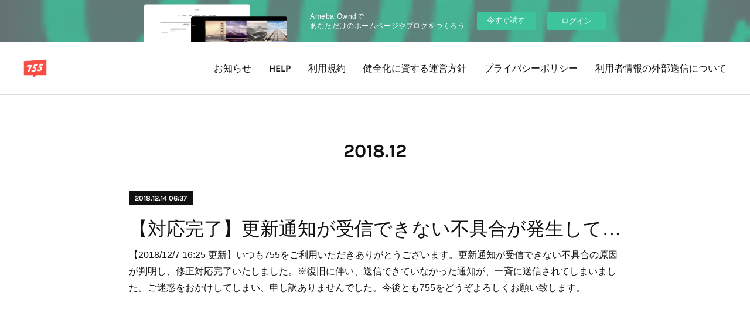

--- FILE ---
content_type: text/html; charset=utf-8
request_url: https://755.themedia.jp/posts/archives/2018/12/page/1?type=grid
body_size: 8383
content:
<!doctype html>

            <html lang="ja" data-reactroot=""><head><meta charSet="UTF-8"/><meta http-equiv="X-UA-Compatible" content="IE=edge"/><meta name="viewport" content="width=device-width,user-scalable=no,initial-scale=1.0,minimum-scale=1.0,maximum-scale=1.0"/><title data-react-helmet="true">2018年12月の記事一覧 : ページ1 | 755</title><link data-react-helmet="true" rel="canonical" href="https://755.themedia.jp/posts/archives/2018/12/page/1"/><meta name="description" content="2018年12月の一覧。【対応完了】更新通知が受信できない不具合が発生しております - 【2018/12/7 16:25 更新】いつも755をご利用いただきありがとうございます。更新通知が受信できない不具合の原因が判明し、修正対応完了いたしました。※復旧に伴い、送信できていなかった通知が、一斉に送信されてしまいました。ご迷惑をおかけしてしまい、申し訳ありませんでした。今後とも755をどうぞよろしくお願い致します。"/><meta property="fb:app_id" content="522776621188656"/><meta property="og:url" content="https://755.themedia.jp/posts/archives/2018/12"/><meta property="og:type" content="website"/><meta property="og:title" content="2018年12月の記事"/><meta property="og:description" content="2018年12月の一覧。【対応完了】更新通知が受信できない不具合が発生しております - 【2018/12/7 16:25 更新】いつも755をご利用いただきありがとうございます。更新通知が受信できない不具合の原因が判明し、修正対応完了いたしました。※復旧に伴い、送信できていなかった通知が、一斉に送信されてしまいました。ご迷惑をおかけしてしまい、申し訳ありませんでした。今後とも755をどうぞよろしくお願い致します。"/><meta property="og:image" content="https://cdn.amebaowndme.com/madrid-prd/madrid-web/images/sites/87524/f27745dad87dca8972f300b4cc81a2b6_7b151d2d0654910eed6149f97bec214a.png"/><meta property="og:site_name" content="755"/><meta property="og:locale" content="ja_JP"/><meta name="twitter:card" content="summary"/><meta name="twitter:site" content="@amebaownd"/><meta name="twitter:creator" content="@7gogo_Support"/><meta name="twitter:title" content="2018年12月の記事 | 755"/><meta name="twitter:description" content="2018年12月の一覧。【対応完了】更新通知が受信できない不具合が発生しております - 【2018/12/7 16:25 更新】いつも755をご利用いただきありがとうございます。更新通知が受信できない不具合の原因が判明し、修正対応完了いたしました。※復旧に伴い、送信できていなかった通知が、一斉に送信されてしまいました。ご迷惑をおかけしてしまい、申し訳ありませんでした。今後とも755をどうぞよろしくお願い致します。"/><meta name="twitter:image" content="https://cdn.amebaowndme.com/madrid-prd/madrid-web/images/sites/87524/70763b8c73d30bd708df9b30f081a9ff_10499a2920a4900b96fb601065822ff6.png"/><link rel="alternate" type="application/rss+xml" title="755" href="https://755.themedia.jp/rss.xml"/><link rel="alternate" type="application/atom+xml" title="755" href="https://755.themedia.jp/atom.xml"/><link rel="sitemap" type="application/xml" title="Sitemap" href="/sitemap.xml"/><link href="https://static.amebaowndme.com/madrid-frontend/css/user.min-a66be375c.css" rel="stylesheet" type="text/css"/><link href="https://static.amebaowndme.com/madrid-frontend/css/bill/index.min-a66be375c.css" rel="stylesheet" type="text/css"/><link rel="icon" href="https://cdn.amebaowndme.com/madrid-prd/madrid-web/images/sites/87524/5557689f067f6a9523c5dbf452df52b3_056cc9f92970cbddd3420766a22c78d2.png?width=32&amp;height=32"/><link rel="apple-touch-icon" href="https://cdn.amebaowndme.com/madrid-prd/madrid-web/images/sites/87524/5557689f067f6a9523c5dbf452df52b3_056cc9f92970cbddd3420766a22c78d2.png?width=180&amp;height=180"/><style id="site-colors" charSet="UTF-8">.u-nav-clr {
  color: #111111;
}
.u-nav-bdr-clr {
  border-color: #111111;
}
.u-nav-bg-clr {
  background-color: #ffffff;
}
.u-nav-bg-bdr-clr {
  border-color: #ffffff;
}
.u-site-clr {
  color: ;
}
.u-base-bg-clr {
  background-color: #ffffff;
}
.u-btn-clr {
  color: #111111;
}
.u-btn-clr:hover,
.u-btn-clr--active {
  color: rgba(17,17,17, 0.7);
}
.u-btn-clr--disabled,
.u-btn-clr:disabled {
  color: rgba(17,17,17, 0.5);
}
.u-btn-bdr-clr {
  border-color: #111111;
}
.u-btn-bdr-clr:hover,
.u-btn-bdr-clr--active {
  border-color: rgba(17,17,17, 0.7);
}
.u-btn-bdr-clr--disabled,
.u-btn-bdr-clr:disabled {
  border-color: rgba(17,17,17, 0.5);
}
.u-btn-bg-clr {
  background-color: #111111;
}
.u-btn-bg-clr:hover,
.u-btn-bg-clr--active {
  background-color: rgba(17,17,17, 0.7);
}
.u-btn-bg-clr--disabled,
.u-btn-bg-clr:disabled {
  background-color: rgba(17,17,17, 0.5);
}
.u-txt-clr {
  color: #111111;
}
.u-txt-clr--lv1 {
  color: rgba(17,17,17, 0.7);
}
.u-txt-clr--lv2 {
  color: rgba(17,17,17, 0.5);
}
.u-txt-clr--lv3 {
  color: rgba(17,17,17, 0.3);
}
.u-txt-bg-clr {
  background-color: #e7e7e7;
}
.u-lnk-clr,
.u-clr-area a {
  color: #7fa0ba;
}
.u-lnk-clr:visited,
.u-clr-area a:visited {
  color: rgba(127,160,186, 0.7);
}
.u-lnk-clr:hover,
.u-clr-area a:hover {
  color: rgba(127,160,186, 0.5);
}
.u-ttl-blk-clr {
  color: #111111;
}
.u-ttl-blk-bdr-clr {
  border-color: #111111;
}
.u-ttl-blk-bdr-clr--lv1 {
  border-color: #cfcfcf;
}
.u-bdr-clr {
  border-color: #dddddd;
}
.u-acnt-bdr-clr {
  border-color: #111111;
}
.u-acnt-bg-clr {
  background-color: #111111;
}
body {
  background-color: #ffffff;
}
blockquote {
  color: rgba(17,17,17, 0.7);
  border-left-color: #dddddd;
};</style><style id="user-css" charSet="UTF-8">;</style><style media="screen and (max-width: 800px)" id="user-sp-css" charSet="UTF-8">;</style><script>
              (function(i,s,o,g,r,a,m){i['GoogleAnalyticsObject']=r;i[r]=i[r]||function(){
              (i[r].q=i[r].q||[]).push(arguments)},i[r].l=1*new Date();a=s.createElement(o),
              m=s.getElementsByTagName(o)[0];a.async=1;a.src=g;m.parentNode.insertBefore(a,m)
              })(window,document,'script','//www.google-analytics.com/analytics.js','ga');
            </script></head><body id="mdrd-a66be375c" class="u-txt-clr u-base-bg-clr theme-bill plan-basic  "><noscript><iframe src="//www.googletagmanager.com/ns.html?id=GTM-PXK9MM" height="0" width="0" style="display:none;visibility:hidden"></iframe></noscript><script>
            (function(w,d,s,l,i){w[l]=w[l]||[];w[l].push({'gtm.start':
            new Date().getTime(),event:'gtm.js'});var f=d.getElementsByTagName(s)[0],
            j=d.createElement(s),dl=l!='dataLayer'?'&l='+l:'';j.async=true;j.src=
            '//www.googletagmanager.com/gtm.js?id='+i+dl;f.parentNode.insertBefore(j,f);
            })(window,document, 'script', 'dataLayer', 'GTM-PXK9MM');
            </script><div id="content"><div class="page u-nav-bg-clr " data-reactroot=""><div class="page__outer"><div class="page__inner u-base-bg-clr"><aside style="opacity:1 !important;visibility:visible !important;text-indent:0 !important;transform:none !important;display:block !important;position:static !important;padding:0 !important;overflow:visible !important;margin:0 !important"><div class="owndbarHeader  " style="opacity:1 !important;visibility:visible !important;text-indent:0 !important;transform:none !important;display:block !important;position:static !important;padding:0 !important;overflow:visible !important;margin:0 !important"></div></aside><header class="page__header header u-nav-bg-clr u-bdr-clr"><div class="header__inner"><div class="site-logo"><div><img alt=""/></div></div><nav role="navigation" class="header__nav global-nav u-font js-nav-overflow-criterion is-invisible"><ul class="global-nav__list "><li class="global-nav__item u-nav-bdr-clr js-nav-item "><a target="" class="u-nav-clr u-nav-bdr-clr u-font" href="/">お知らせ</a></li><li class="global-nav__item u-nav-bdr-clr js-nav-item "><a target="" class="u-nav-clr u-nav-bdr-clr u-font" href="/pages/245352/help">HELP</a></li><li class="global-nav__item u-nav-bdr-clr js-nav-item "><a target="" class="u-nav-clr u-nav-bdr-clr u-font" href="/pages/245361/rules">利用規約</a></li><li class="global-nav__item u-nav-bdr-clr js-nav-item "><a target="" class="u-nav-clr u-nav-bdr-clr u-font" href="/pages/859764/soundness_policy">健全化に資する運営方針</a></li><li class="global-nav__item u-nav-bdr-clr js-nav-item "><a target="" class="u-nav-clr u-nav-bdr-clr u-font" href="/pages/245366/privacy">プライバシーポリシー</a></li><li class="global-nav__item u-nav-bdr-clr js-nav-item "><a target="" class="u-nav-clr u-nav-bdr-clr u-font" href="/pages/7090524/external_transmission">利用者情報の外部送信について</a></li></ul></nav><div class="header__icon header-icon"><span class="header-icon__item u-nav-bdr-clr"></span><span class="header-icon__item u-nav-bdr-clr"></span></div></div></header><div><div role="main" class="page__main-outer"><div class="page__main page__main--archive u-base-bg-clr"><div class="grid grid--l"><div class="col1-1 col1-1--gtr-l column"><div class="block__outer"><div><div class="heading-lv1"><h1 class="heading-lv1__text u-ttl-blk-clr u-ttl-blk-bdr-clr u-font"><span class="u-base-bg-clr">2018<!-- -->.<!-- -->12</span></h1></div></div></div></div></div><div class="section"><div><div class="blog-list blog-list--main blog-list--grid blog-list--recent"><article class="blog-item--index0 blog-list__item blog-item u-bdr-clr"><div class="blog-item__inner"><div class="blog-item__body blog-body "><a class="blog-item__date u-acnt-bg-clr u-font" href="/posts/5410779"><time class="" dateTime="2018-12-14T06:37:15Z">2018.12.14 06:37</time></a><div class="blog-item__title blog-title"><h3 class="blog-title__text"><a class="u-txt-clr" href="/posts/5410779">【対応完了】更新通知が受信できない不具合が発生しております</a></h3></div><div><p class="blog-item__text"><a class="u-txt-clr" href="/posts/5410779">【2018/12/7 16:25 更新】いつも755をご利用いただきありがとうございます。更新通知が受信できない不具合の原因が判明し、修正対応完了いたしました。※復旧に伴い、送信できていなかった通知が、一斉に送信されてしまいました。ご迷惑をおかけしてしまい、申し訳ありませんでした。今後とも755をどうぞよろしくお願い致します。</a></p></div></div></div></article></div><div><div class="pagination pagination--type02"><ul class="pagination__list"><li class="pagination__item pagination__item--first "><a class="u-txt-clr" href="/posts/archives/2018/12/page/1?type=grid"><span aria-hidden="true" class="icon icon--disclosure-double-l2"></span></a></li><li class="pagination__item pagination__item--prev pagination__item--hide"><a class="u-txt-clr" href="/posts/archives/2018/12/page/-1?type=grid"><span aria-hidden="true" class="icon icon--disclosure-l2"></span></a></li><li class="pagination__item pagination__item--next pagination__item--hide"><a class="u-txt-clr" href="/posts/archives/2018/12/page/1?type=grid"><span aria-hidden="true" class="icon icon--disclosure-r2"></span></a></li><li class="pagination__item pagination__item--last "><a class="u-txt-clr" href="/posts/archives/2018/12/page/undefined?type=grid"><span aria-hidden="true" class="icon icon--disclosure-double-r2"></span></a></li></ul></div></div></div></div></div></div></div><aside style="opacity:1 !important;visibility:visible !important;text-indent:0 !important;transform:none !important;display:block !important;position:static !important;padding:0 !important;overflow:visible !important;margin:0 !important"><div class="owndbar" style="opacity:1 !important;visibility:visible !important;text-indent:0 !important;transform:none !important;display:block !important;position:static !important;padding:0 !important;overflow:visible !important;margin:0 !important"></div></aside><footer role="contentinfo" class="page__footer footer" style="opacity:1 !important;visibility:visible !important;text-indent:0 !important;overflow:visible !important;position:static !important"><div class="footer__inner u-bdr-clr footer--pagetop" style="opacity:1 !important;visibility:visible !important;text-indent:0 !important;overflow:visible !important;display:block !important;transform:none !important"><p class="pagetop"><a href="#" class="pagetop__link u-bdr-clr">Page Top</a></p><div class="footer__item u-bdr-clr" style="opacity:1 !important;visibility:visible !important;text-indent:0 !important;overflow:visible !important;display:block !important;transform:none !important"><p class="footer__copyright u-font"><small class="u-txt-clr u-txt-clr--lv2 u-font" style="color:rgba(17,17,17, 0.5) !important">Copyright © 7gogo. All Rights Reserved.</small></p><div class="powered-by"><a href="https://www.amebaownd.com" class="powered-by__link"><span class="powered-by__text">Powered by</span><span class="powered-by__logo">AmebaOwnd</span><span class="powered-by__text">無料でホームページをつくろう</span></a></div></div></div></footer></div></div><div class="toast"></div></div></div><img src="//sy.ameblo.jp/sync/?org=sy.themedia.jp" alt="" style="display:none" width="1" height="1"/><script charSet="UTF-8">window.mdrdEnv="prd";</script><script charSet="UTF-8">window.INITIAL_STATE={"authenticate":{"authCheckCompleted":false,"isAuthorized":false},"blogPostReblogs":{},"category":{},"currentSite":{"fetching":false,"status":null,"site":{}},"shopCategory":{},"categories":{},"notifications":{},"page":{},"paginationTitle":{},"postArchives":{},"postComments":{"submitting":false,"postStatus":null},"postDetail":{},"postList":{"postList-limit:12-page:1-siteId:87524-yearMonth:201812":{"fetching":false,"loaded":true,"meta":{"code":200,"pagination":{"total":1,"offset":0,"limit":12,"cursors":{"after":"","before":""}}},"data":[{"id":"5410779","userId":"140","siteId":"87524","status":"publish","title":"【対応完了】更新通知が受信できない不具合が発生しております","contents":[{"type":"text","format":"html","value":"\u003Cp\u003E【2018\u002F12\u002F7 16:25 更新】\u003C\u002Fp\u003E\u003Cp\u003Eいつも755をご利用いただきありがとうございます。\u003C\u002Fp\u003E\u003Cp\u003E更新通知が受信できない不具合の原因が判明し、修正対応完了いたしました。\u003C\u002Fp\u003E\u003Cp\u003E※復旧に伴い、送信できていなかった通知が、一斉に送信されてしまいました。ご迷惑をおかけしてしまい、申し訳ありませんでした。\u003C\u002Fp\u003E\u003Cp\u003E今後とも755をどうぞよろしくお願い致します。\u003C\u002Fp\u003E"},{"type":"divider"},{"type":"text","format":"html","value":"\u003Cp\u003Eいつも755をご利用いただきありがとうございます。\u003C\u002Fp\u003E\u003Cp\u003E現在、iOS、Android両OSにおいて、更新通知が受信できない不具合が発生しております。\u003C\u002Fp\u003E\u003Cp\u003E最優先で調査を進めておりますので、対応完了までお待ちください。\u003C\u002Fp\u003E\u003Cp\u003Eご不便をおかけいたしまして申し訳ございません。\u003C\u002Fp\u003E\u003Cp\u003E引き続き755をどうぞよろしくお願い致します。\u003C\u002Fp\u003E\u003Cp\u003E\u003Cbr\u003E\u003C\u002Fp\u003E\u003Cp\u003E※お問い合わせ時には \u003Cb\u003Esupport@ctl.7gogo.jp\u003C\u002Fb\u003E からのメールが受信できるように設定しておいてください。\u003C\u002Fp\u003E"}],"urlPath":"","publishedUrl":"https:\u002F\u002F755.themedia.jp\u002Fposts\u002F5410779","ogpDescription":"","ogpImageUrl":"","contentFiltered":"","viewCount":0,"commentCount":0,"reblogCount":0,"prevBlogPost":{"id":"0","title":"","summary":"","imageUrl":"","publishedAt":"0001-01-01T00:00:00Z"},"nextBlogPost":{"id":"0","title":"","summary":"","imageUrl":"","publishedAt":"0001-01-01T00:00:00Z"},"rebloggedPost":false,"blogCategories":[{"id":"59477","siteId":"87524","label":"お知らせ","publishedCount":66,"createdAt":"2016-02-01T14:26:44Z","updatedAt":"2025-12-19T06:00:39Z"}],"user":{"id":"140","nickname":"ymht","description":"ミルチョをよくやってます！","official":false,"photoUrl":"https:\u002F\u002Fprofile-api.ameba.jp\u002Fv2\u002Fas\u002Fa62a113547055a95268113749e458c529c264bbb\u002FprofileImage?cat=300","followingCount":6,"createdAt":"2015-02-27T01:44:36Z","updatedAt":"2025-12-16T03:04:29Z"},"updateUser":{"id":"140","nickname":"ymht","description":"ミルチョをよくやってます！","official":false,"photoUrl":"https:\u002F\u002Fprofile-api.ameba.jp\u002Fv2\u002Fas\u002Fa62a113547055a95268113749e458c529c264bbb\u002FprofileImage?cat=300","followingCount":6,"createdAt":"2015-02-27T01:44:36Z","updatedAt":"2025-12-16T03:04:29Z"},"comments":{"pagination":{"total":0,"offset":0,"limit":0,"cursors":{"after":"","before":""}},"data":[]},"publishedAt":"2018-12-14T06:37:15Z","createdAt":"2018-12-14T06:37:15Z","updatedAt":"2018-12-17T07:25:33Z","version":5}]}},"shopList":{},"shopItemDetail":{},"pureAd":{},"keywordSearch":{},"proxyFrame":{"loaded":false},"relatedPostList":{},"route":{"route":{"path":"\u002Fposts\u002Farchives\u002F:yyyy\u002F:mm\u002Fpage\u002F:page_num","component":function ArchivePage() {
      _classCallCheck(this, ArchivePage);

      return _possibleConstructorReturn(this, (ArchivePage.__proto__ || Object.getPrototypeOf(ArchivePage)).apply(this, arguments));
    },"route":{"id":"0","type":"blog_post_archive","idForType":"0","title":"","urlPath":"\u002Fposts\u002Farchives\u002F:yyyy\u002F:mm\u002Fpage\u002F:page_num","isHomePage":false}},"params":{"yyyy":"2018","mm":"12","page_num":"1"},"location":{"pathname":"\u002Fposts\u002Farchives\u002F2018\u002F12\u002Fpage\u002F1","search":"","hash":"","action":"POP","key":"qrt94p","query":{}}},"siteConfig":{"tagline":"Let's 755！！","title":"755","copyright":"Copyright © 7gogo. All Rights Reserved.","iconUrl":"https:\u002F\u002Fcdn.amebaowndme.com\u002Fmadrid-prd\u002Fmadrid-web\u002Fimages\u002Fsites\u002F87524\u002Ff27745dad87dca8972f300b4cc81a2b6_7b151d2d0654910eed6149f97bec214a.png","logoUrl":"https:\u002F\u002Fcdn.amebaowndme.com\u002Fmadrid-prd\u002Fmadrid-web\u002Fimages\u002Fsites\u002F87524\u002F38feb3057709bc5cc2694fa127f2183e_362c278fd4fe683d11a8284ba4267798.png","coverImageUrl":"https:\u002F\u002Fcdn.amebaowndme.com\u002Fmadrid-prd\u002Fmadrid-web\u002Fimages\u002Fsites\u002F87524\u002F70763b8c73d30bd708df9b30f081a9ff_10499a2920a4900b96fb601065822ff6.png","homePageId":"245319","siteId":"87524","siteCategoryIds":[337,351],"themeId":"11","theme":"bill","shopId":"","openedShop":false,"shop":{"law":{"userType":"","corporateName":"","firstName":"","lastName":"","zipCode":"","prefecture":"","address":"","telNo":"","aboutContact":"","aboutPrice":"","aboutPay":"","aboutService":"","aboutReturn":""},"privacyPolicy":{"operator":"","contact":"","collectAndUse":"","restrictionToThirdParties":"","supervision":"","disclosure":"","cookie":""}},"user":{"id":"131595","nickname":"松尾由貴","photoUrl":"","createdAt":"2015-12-22T01:11:03Z","updatedAt":"2015-12-22T01:11:03Z"},"commentApproval":"reject","plan":{"id":"2","name":"Plus","ownd_header":false,"powered_by":false,"pure_ads":true},"verifiedType":"company","navigations":[{"title":"お知らせ","urlPath":".\u002F","target":"_self","pageId":"245319"},{"title":"HELP","urlPath":".\u002Fpages\u002F245352\u002Fhelp","target":"_self","pageId":"245352"},{"title":"利用規約","urlPath":".\u002Fpages\u002F245361\u002Frules","target":"_self","pageId":"245361"},{"title":"健全化に資する運営方針","urlPath":".\u002Fpages\u002F859764\u002Fsoundness_policy","target":"_self","pageId":"859764"},{"title":"プライバシーポリシー","urlPath":".\u002Fpages\u002F245366\u002Fprivacy","target":"_self","pageId":"245366"},{"title":"利用者情報の外部送信について","urlPath":".\u002Fpages\u002F7090524\u002Fexternal_transmission","target":"_self","pageId":"7090524"}],"routings":[{"id":"0","type":"blog","idForType":"0","title":"","urlPath":"\u002Fposts\u002Fpage\u002F:page_num","isHomePage":false},{"id":"0","type":"blog_post_archive","idForType":"0","title":"","urlPath":"\u002Fposts\u002Farchives\u002F:yyyy\u002F:mm","isHomePage":false},{"id":"0","type":"blog_post_archive","idForType":"0","title":"","urlPath":"\u002Fposts\u002Farchives\u002F:yyyy\u002F:mm\u002Fpage\u002F:page_num","isHomePage":false},{"id":"0","type":"blog_post_category","idForType":"0","title":"","urlPath":"\u002Fposts\u002Fcategories\u002F:category_id","isHomePage":false},{"id":"0","type":"blog_post_category","idForType":"0","title":"","urlPath":"\u002Fposts\u002Fcategories\u002F:category_id\u002Fpage\u002F:page_num","isHomePage":false},{"id":"0","type":"author","idForType":"0","title":"","urlPath":"\u002Fauthors\u002F:user_id","isHomePage":false},{"id":"0","type":"author","idForType":"0","title":"","urlPath":"\u002Fauthors\u002F:user_id\u002Fpage\u002F:page_num","isHomePage":false},{"id":"0","type":"blog_post_category","idForType":"0","title":"","urlPath":"\u002Fposts\u002Fcategory\u002F:category_id","isHomePage":false},{"id":"0","type":"blog_post_category","idForType":"0","title":"","urlPath":"\u002Fposts\u002Fcategory\u002F:category_id\u002Fpage\u002F:page_num","isHomePage":false},{"id":"0","type":"blog_post_detail","idForType":"0","title":"","urlPath":"\u002Fposts\u002F:blog_post_id","isHomePage":false},{"id":"0","type":"keywordSearch","idForType":"0","title":"","urlPath":"\u002Fsearch\u002Fq\u002F:query","isHomePage":false},{"id":"0","type":"keywordSearch","idForType":"0","title":"","urlPath":"\u002Fsearch\u002Fq\u002F:query\u002Fpage\u002F:page_num","isHomePage":false},{"id":"7143934","type":"static","idForType":"0","title":"利用規約（2023年8月1日改定版）","urlPath":"\u002Fpages\u002F7143934\u002F","isHomePage":false},{"id":"7143934","type":"static","idForType":"0","title":"利用規約（2023年8月1日改定版）","urlPath":"\u002Fpages\u002F7143934\u002F:url_path","isHomePage":false},{"id":"7115962","type":"static","idForType":"0","title":"ページ","urlPath":"\u002Fpages\u002F7115962\u002F","isHomePage":false},{"id":"7115962","type":"static","idForType":"0","title":"ページ","urlPath":"\u002Fpages\u002F7115962\u002F:url_path","isHomePage":false},{"id":"7090524","type":"static","idForType":"0","title":"利用者情報の外部送信について","urlPath":"\u002Fpages\u002F7090524\u002F","isHomePage":false},{"id":"7090524","type":"static","idForType":"0","title":"利用者情報の外部送信について","urlPath":"\u002Fpages\u002F7090524\u002F:url_path","isHomePage":false},{"id":"1263041","type":"blog","idForType":"0","title":"755timestrial","urlPath":"\u002Fpages\u002F1263041\u002F","isHomePage":false},{"id":"1263041","type":"blog","idForType":"0","title":"755timestrial","urlPath":"\u002Fpages\u002F1263041\u002F:url_path","isHomePage":false},{"id":"859838","type":"static","idForType":"0","title":"ページ","urlPath":"\u002Fpages\u002F859838\u002F","isHomePage":false},{"id":"859838","type":"static","idForType":"0","title":"ページ","urlPath":"\u002Fpages\u002F859838\u002F:url_path","isHomePage":false},{"id":"859764","type":"static","idForType":"0","title":"健全化に資する運営方針","urlPath":"\u002Fpages\u002F859764\u002F","isHomePage":false},{"id":"859764","type":"static","idForType":"0","title":"健全化に資する運営方針","urlPath":"\u002Fpages\u002F859764\u002F:url_path","isHomePage":false},{"id":"859762","type":"static","idForType":"0","title":"ヘルプバックアップ","urlPath":"\u002Fpages\u002F859762\u002F","isHomePage":false},{"id":"859762","type":"static","idForType":"0","title":"ヘルプバックアップ","urlPath":"\u002Fpages\u002F859762\u002F:url_path","isHomePage":false},{"id":"859740","type":"static","idForType":"0","title":"HELP","urlPath":"\u002Fpages\u002F859740\u002F","isHomePage":false},{"id":"859740","type":"static","idForType":"0","title":"HELP","urlPath":"\u002Fpages\u002F859740\u002F:url_path","isHomePage":false},{"id":"794498","type":"static","idForType":"0","title":"ページ","urlPath":"\u002Fpages\u002F794498\u002F","isHomePage":false},{"id":"794498","type":"static","idForType":"0","title":"ページ","urlPath":"\u002Fpages\u002F794498\u002F:url_path","isHomePage":false},{"id":"371820","type":"blog","idForType":"0","title":"ブログ","urlPath":"\u002Fpages\u002F371820\u002F","isHomePage":false},{"id":"371820","type":"blog","idForType":"0","title":"ブログ","urlPath":"\u002Fpages\u002F371820\u002F:url_path","isHomePage":false},{"id":"371819","type":"blog","idForType":"0","title":"ブログ","urlPath":"\u002Fpages\u002F371819\u002F","isHomePage":false},{"id":"371819","type":"blog","idForType":"0","title":"ブログ","urlPath":"\u002Fpages\u002F371819\u002F:url_path","isHomePage":false},{"id":"245366","type":"static","idForType":"0","title":"プライバシーポリシー","urlPath":"\u002Fpages\u002F245366\u002F","isHomePage":false},{"id":"245366","type":"static","idForType":"0","title":"プライバシーポリシー","urlPath":"\u002Fpages\u002F245366\u002F:url_path","isHomePage":false},{"id":"245361","type":"static","idForType":"0","title":"利用規約","urlPath":"\u002Fpages\u002F245361\u002F","isHomePage":false},{"id":"245361","type":"static","idForType":"0","title":"利用規約","urlPath":"\u002Fpages\u002F245361\u002F:url_path","isHomePage":false},{"id":"245352","type":"static","idForType":"0","title":"HELP","urlPath":"\u002Fpages\u002F245352\u002F","isHomePage":false},{"id":"245352","type":"static","idForType":"0","title":"HELP","urlPath":"\u002Fpages\u002F245352\u002F:url_path","isHomePage":false},{"id":"245338","type":"static","idForType":"0","title":"BLOG","urlPath":"\u002Fpages\u002F245338\u002F","isHomePage":false},{"id":"245338","type":"static","idForType":"0","title":"BLOG","urlPath":"\u002Fpages\u002F245338\u002F:url_path","isHomePage":false},{"id":"245319","type":"blog","idForType":"0","title":"お知らせ","urlPath":"\u002Fpages\u002F245319\u002F","isHomePage":true},{"id":"245319","type":"blog","idForType":"0","title":"お知らせ","urlPath":"\u002Fpages\u002F245319\u002F:url_path","isHomePage":true},{"id":"245319","type":"blog","idForType":"0","title":"お知らせ","urlPath":"\u002F","isHomePage":true}],"siteColors":{"navigationBackground":"#ffffff","navigationText":"#111111","siteTitleText":"","background":"#ffffff","buttonBackground":"#111111","buttonText":"#111111","text":"#111111","link":"#7fa0ba","titleBlock":"#111111","border":"#dddddd","accent":"#111111"},"wovnioAttribute":"","useAuthorBlock":false,"twitterHashtags":"","createdAt":"2015-12-22T01:12:10Z","seoTitle":"755","isPreview":false,"siteCategory":[{"id":"337","label":"メディア"},{"id":"351","label":"ウェブメディア"}],"previewPost":null,"previewShopItem":null,"hasAmebaIdConnection":false,"serverTime":"2026-01-22T08:24:03Z","complementaries":{"1":{"contents":{"layout":{"rows":[{"columns":[{"blocks":[]}]}]}},"created_at":"2016-02-08T12:35:44Z","updated_at":"2017-11-16T05:59:35Z"},"2":{"contents":{"layout":{"rows":[{"columns":[{"blocks":[{"type":"html","source":"\u003Ccenter\u003E\u003Ca href=\"https:\u002F\u002Fitunes.apple.com\u002Fjp\u002Fapp\u002F755-nanagogo-xin-shi-daitokuapuri\u002Fid736573849?mt=8\"\u003E \u003Cimg src=\"https:\u002F\u002Fcdn.amebaowndme.com\u002Fmadrid-prd\u002Fmadrid-web\u002Fimages\u002Fsites\u002F87524\u002F150d863da29cc00c8524151a8ded85df_07170beaa7bbdb15e9d7f7b81da7429c.png\"\u002F\u003E\u003C\u002Fa\u003E\u003Ca href=\"https:\u002F\u002Fplay.google.com\u002Fstore\u002Fapps\u002Fdetails?id=jp.nanagogo&hl=ja\"\u003E \u003Cimg src=\"https:\u002F\u002Fcdn.amebaowndme.com\u002Fmadrid-prd\u002Fmadrid-web\u002Fimages\u002Fsites\u002F87524\u002F0632618a735f0749177233e206fabcc7_df706f7e3e314715e24ca1a8ba1b67ae.png\"\u002F\u003E\u003C\u002Fa\u003E\u003C\u002Fcenter\u003E"},{"type":"text","format":"html","value":"\u003Cp style=\"text-align: center;\"\u003Eお問い合わせ・ご意見・ご要望は support@ctl.7gogo.jp よりお願いいたします。\u003C\u002Fp\u003E"},{"type":"shareButton","design":"filled","providers":["facebook","twitter","nanagogo","pocket","line"]},{"type":"relatedPosts","layoutType":"listl","showHeading":true,"heading":"関連記事","limit":3},{"type":"postPrevNext","showImage":true}]}]}]}},"created_at":"2015-12-22T01:12:10Z","updated_at":"2017-11-16T05:59:35Z"},"3":{"contents":{"layout":{"rows":[{"columns":[{"blocks":[]}]}]}},"created_at":"2016-02-08T12:35:44Z","updated_at":"2017-11-16T05:59:35Z"},"4":{"contents":{"layout":{"rows":[{"columns":[{"blocks":[]}]}]}},"created_at":"2016-02-08T12:35:44Z","updated_at":"2017-11-16T05:59:35Z"},"11":{"contents":{"layout":{"rows":[{"columns":[{"blocks":[{"type":"keywordSearch","showHeading":false,"heading":""},{"type":"post","mode":"summary","title":"お知らせ","buttonTitle":"もっと見る","limit":7,"layoutType":"sidebars","categoryIds":"59477","showTitle":true,"showButton":true,"sortType":"recent"},{"type":"postsArchive","heading":"アーカイブ","showHeading":true,"design":"accordion"},{"type":"twitter","html":"\u003Ca class=\"twitter-timeline\"   href=\"https:\u002F\u002Ftwitter.com\u002Ftwitterapi\" data-widget-id=\"539605779540488192\" data-screen-name=\"7gogo_support\"\u003E\u003C\u002Fa\u003E\u003Cscript\u003E!function(d,s,id){var js,fjs=d.getElementsByTagName(s)[0],p=\u002F^http:\u002F.test(d.location)?'http':'https';if(!d.getElementById(id)){js=d.createElement(s);js.id=id;js.src=p+\":\u002F\u002Fplatform.twitter.com\u002Fwidgets.js\";fjs.parentNode.insertBefore(js,fjs);}}(document,\"script\",\"twitter-wjs\");\u003C\u002Fscript\u003E","url":"","width":300,"height":300,"limit":3,"mode":"summary","pageType":"widget","showButton":true,"showTitle":true,"buttonTitle":"Twitterヘ","title":"Twitter","screenName":"7gogo_support"},{"id":"7gogo.jp","type":"facebook","html":"\n\t\t\u003Cdiv class=\"fb-page\" data-href=\"https:\u002F\u002Fwww.facebook.com\u002F7gogo.jp\u002F?fref=nf\" data-width=\"300\"  data-small-header=\"false\" data-adapt-container-width=\"false\" data-hide-cover=\"false\" data-show-facepile=\"true\" data-show-posts=\"true\"\u003E\u003Cdiv class=\"fb-xfbml-parse-ignore\"\u003E\u003Cblockquote cite=\"https:\u002F\u002Fwww.facebook.com\u002F7gogo.jp\u002F?fref=nf\"\u003E\u003Ca href=\"https:\u002F\u002Fwww.facebook.com\u002F7gogo.jp\u002F?fref=nf\"\u003E\u003C\u002Fa\u003E\u003C\u002Fblockquote\u003E\u003C\u002Fdiv\u003E\u003C\u002Fdiv\u003E","url":"https:\u002F\u002Fwww.facebook.com\u002F7gogo.jp\u002F?fref=nf","name":"7gogo","showPosts":true,"showFaces":true,"width":300,"height":300,"limit":3,"mode":"summary","pageType":"widget","showButton":true,"showTitle":true,"buttonTitle":"Facebookヘ","title":"Facebook"}]}]}]}},"created_at":"2015-12-22T01:12:10Z","updated_at":"2016-02-08T12:27:14Z"}},"siteColorsCss":".u-nav-clr {\n  color: #111111;\n}\n.u-nav-bdr-clr {\n  border-color: #111111;\n}\n.u-nav-bg-clr {\n  background-color: #ffffff;\n}\n.u-nav-bg-bdr-clr {\n  border-color: #ffffff;\n}\n.u-site-clr {\n  color: ;\n}\n.u-base-bg-clr {\n  background-color: #ffffff;\n}\n.u-btn-clr {\n  color: #111111;\n}\n.u-btn-clr:hover,\n.u-btn-clr--active {\n  color: rgba(17,17,17, 0.7);\n}\n.u-btn-clr--disabled,\n.u-btn-clr:disabled {\n  color: rgba(17,17,17, 0.5);\n}\n.u-btn-bdr-clr {\n  border-color: #111111;\n}\n.u-btn-bdr-clr:hover,\n.u-btn-bdr-clr--active {\n  border-color: rgba(17,17,17, 0.7);\n}\n.u-btn-bdr-clr--disabled,\n.u-btn-bdr-clr:disabled {\n  border-color: rgba(17,17,17, 0.5);\n}\n.u-btn-bg-clr {\n  background-color: #111111;\n}\n.u-btn-bg-clr:hover,\n.u-btn-bg-clr--active {\n  background-color: rgba(17,17,17, 0.7);\n}\n.u-btn-bg-clr--disabled,\n.u-btn-bg-clr:disabled {\n  background-color: rgba(17,17,17, 0.5);\n}\n.u-txt-clr {\n  color: #111111;\n}\n.u-txt-clr--lv1 {\n  color: rgba(17,17,17, 0.7);\n}\n.u-txt-clr--lv2 {\n  color: rgba(17,17,17, 0.5);\n}\n.u-txt-clr--lv3 {\n  color: rgba(17,17,17, 0.3);\n}\n.u-txt-bg-clr {\n  background-color: #e7e7e7;\n}\n.u-lnk-clr,\n.u-clr-area a {\n  color: #7fa0ba;\n}\n.u-lnk-clr:visited,\n.u-clr-area a:visited {\n  color: rgba(127,160,186, 0.7);\n}\n.u-lnk-clr:hover,\n.u-clr-area a:hover {\n  color: rgba(127,160,186, 0.5);\n}\n.u-ttl-blk-clr {\n  color: #111111;\n}\n.u-ttl-blk-bdr-clr {\n  border-color: #111111;\n}\n.u-ttl-blk-bdr-clr--lv1 {\n  border-color: #cfcfcf;\n}\n.u-bdr-clr {\n  border-color: #dddddd;\n}\n.u-acnt-bdr-clr {\n  border-color: #111111;\n}\n.u-acnt-bg-clr {\n  background-color: #111111;\n}\nbody {\n  background-color: #ffffff;\n}\nblockquote {\n  color: rgba(17,17,17, 0.7);\n  border-left-color: #dddddd;\n}","siteFont":{"id":"23","name":"Karla"},"siteCss":"","siteSpCss":"","meta":{"Title":"2018年12月の記事 | 755","Description":"2018年12月の一覧。【対応完了】更新通知が受信できない不具合が発生しております - 【2018\u002F12\u002F7 16:25 更新】いつも755をご利用いただきありがとうございます。更新通知が受信できない不具合の原因が判明し、修正対応完了いたしました。※復旧に伴い、送信できていなかった通知が、一斉に送信されてしまいました。ご迷惑をおかけしてしまい、申し訳ありませんでした。今後とも755をどうぞよろしくお願い致します。","Keywords":"","Noindex":false,"Nofollow":false,"CanonicalUrl":"https:\u002F\u002F755.themedia.jp\u002Fposts\u002Farchives\u002F2018\u002F12","AmpHtml":"","DisabledFragment":false,"OgMeta":{"Type":"website","Title":"2018年12月の記事","Description":"2018年12月の一覧。【対応完了】更新通知が受信できない不具合が発生しております - 【2018\u002F12\u002F7 16:25 更新】いつも755をご利用いただきありがとうございます。更新通知が受信できない不具合の原因が判明し、修正対応完了いたしました。※復旧に伴い、送信できていなかった通知が、一斉に送信されてしまいました。ご迷惑をおかけしてしまい、申し訳ありませんでした。今後とも755をどうぞよろしくお願い致します。","Image":"https:\u002F\u002Fcdn.amebaowndme.com\u002Fmadrid-prd\u002Fmadrid-web\u002Fimages\u002Fsites\u002F87524\u002Ff27745dad87dca8972f300b4cc81a2b6_7b151d2d0654910eed6149f97bec214a.png","SiteName":"755","Locale":"ja_JP"},"DeepLinkMeta":{"Ios":{"Url":"","AppStoreId":"","AppName":""},"Android":{"Url":"","AppName":"","Package":""},"WebUrl":""},"TwitterCard":{"Type":"summary","Site":"@amebaownd","Creator":"@7gogo_Support","Title":"2018年12月の記事 | 755","Description":"2018年12月の一覧。【対応完了】更新通知が受信できない不具合が発生しております - 【2018\u002F12\u002F7 16:25 更新】いつも755をご利用いただきありがとうございます。更新通知が受信できない不具合の原因が判明し、修正対応完了いたしました。※復旧に伴い、送信できていなかった通知が、一斉に送信されてしまいました。ご迷惑をおかけしてしまい、申し訳ありませんでした。今後とも755をどうぞよろしくお願い致します。","Image":"https:\u002F\u002Fcdn.amebaowndme.com\u002Fmadrid-prd\u002Fmadrid-web\u002Fimages\u002Fsites\u002F87524\u002F70763b8c73d30bd708df9b30f081a9ff_10499a2920a4900b96fb601065822ff6.png"},"TwitterAppCard":{"CountryCode":"","IPhoneAppId":"","AndroidAppPackageName":"","CustomUrl":""},"SiteName":"755","ImageUrl":"https:\u002F\u002Fcdn.amebaowndme.com\u002Fmadrid-prd\u002Fmadrid-web\u002Fimages\u002Fsites\u002F87524\u002Ff27745dad87dca8972f300b4cc81a2b6_7b151d2d0654910eed6149f97bec214a.png","FacebookAppId":"522776621188656","InstantArticleId":"","FaviconUrl":"https:\u002F\u002Fcdn.amebaowndme.com\u002Fmadrid-prd\u002Fmadrid-web\u002Fimages\u002Fsites\u002F87524\u002F5557689f067f6a9523c5dbf452df52b3_056cc9f92970cbddd3420766a22c78d2.png?width=32&height=32","AppleTouchIconUrl":"https:\u002F\u002Fcdn.amebaowndme.com\u002Fmadrid-prd\u002Fmadrid-web\u002Fimages\u002Fsites\u002F87524\u002F5557689f067f6a9523c5dbf452df52b3_056cc9f92970cbddd3420766a22c78d2.png?width=180&height=180","RssItems":[{"title":"755","url":"https:\u002F\u002F755.themedia.jp\u002Frss.xml"}],"AtomItems":[{"title":"755","url":"https:\u002F\u002F755.themedia.jp\u002Fatom.xml"}]},"googleConfig":{"TrackingCode":"","SiteVerificationCode":""},"lanceTrackingUrl":"\u002F\u002Fsy.ameblo.jp\u002Fsync\u002F?org=sy.themedia.jp","FRM_ID_SIGNUP":"c.ownd-sites_r.ownd-sites_87524","landingPageParams":{"domain":"755.themedia.jp","protocol":"https","urlPath":"\u002Fposts\u002Farchives\u002F2018\u002F12\u002Fpage\u002F1"}},"siteFollow":{},"siteServiceTokens":{},"snsFeed":{},"toastMessages":{"messages":[]},"user":{"loaded":false,"me":{}},"userSites":{"fetching":null,"sites":[]},"userSiteCategories":{}};</script><script src="https://static.amebaowndme.com/madrid-metro/js/bill-c961039a0e890b88fbda.js" charSet="UTF-8"></script><style charSet="UTF-8">    @font-face {
      font-family: 'Karla';
      src: url('https://static.amebaowndme.com/madrid-frontend/fonts/userfont/Karla.woff2');
    }
    .u-font {
      font-family: "Karla", "Helvetica Bold", "ヒラギノ角ゴ ProN W6", "HiraKakuProN-W6", sans-serif;
    }  </style></body></html>